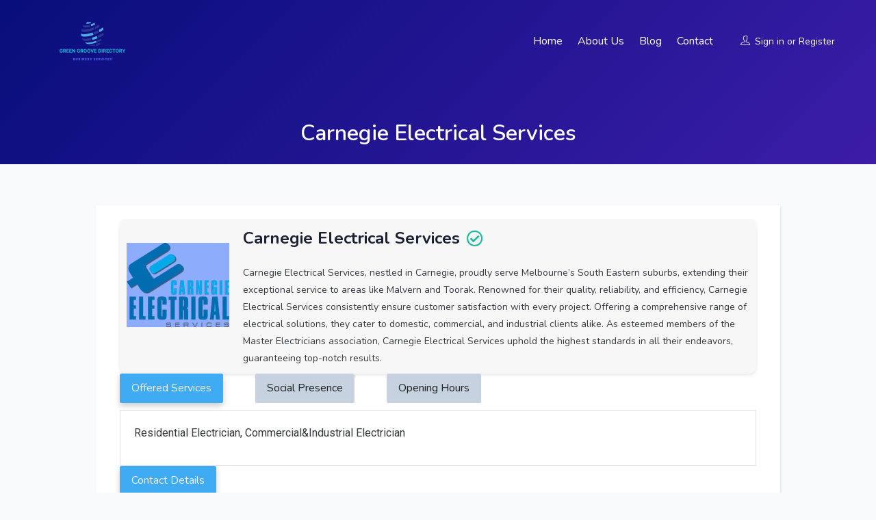

--- FILE ---
content_type: text/html; charset=UTF-8
request_url: https://greengroovedirectory.com/150424-carnegie-electrical-services/
body_size: 15434
content:
<!DOCTYPE html>
<html dir="ltr" lang="en-US" prefix="og: https://ogp.me/ns#" class="no-js">
<head>
	<meta charset="UTF-8">
	<meta name="viewport" content="width=device-width, initial-scale=1, maximum-scale=1, user-scalable=0"/>
	<link rel="profile" href="//gmpg.org/xfn/11">

	
	<title>Carnegie Electrical Services - Green Groove Directory</title>

		<!-- All in One SEO 4.9.0 - aioseo.com -->
	<meta name="description" content="Carnegie Electrical Services Carnegie Electrical Services, nestled in Carnegie, proudly serve Melbourne&#039;s South Eastern suburbs, extending their exceptional service to areas like Malvern and Toorak. Renowned for their quality, reliability, and efficiency, Carnegie Electrical Services consistently ensure customer satisfaction with every project. Offering a comprehensive range of electrical solutions, they cater to domestic, commercial, and" />
	<meta name="robots" content="max-image-preview:large" />
	<meta name="author" content="Carnegie"/>
	<link rel="canonical" href="https://greengroovedirectory.com/150424-carnegie-electrical-services/" />
	<meta name="generator" content="All in One SEO (AIOSEO) 4.9.0" />
		<meta property="og:locale" content="en_US" />
		<meta property="og:site_name" content="Green Groove Directory - Elevate Local, Ignite Business Brilliance – Your Directory" />
		<meta property="og:type" content="article" />
		<meta property="og:title" content="Carnegie Electrical Services - Green Groove Directory" />
		<meta property="og:description" content="Carnegie Electrical Services Carnegie Electrical Services, nestled in Carnegie, proudly serve Melbourne&#039;s South Eastern suburbs, extending their exceptional service to areas like Malvern and Toorak. Renowned for their quality, reliability, and efficiency, Carnegie Electrical Services consistently ensure customer satisfaction with every project. Offering a comprehensive range of electrical solutions, they cater to domestic, commercial, and" />
		<meta property="og:url" content="https://greengroovedirectory.com/150424-carnegie-electrical-services/" />
		<meta property="article:published_time" content="2024-04-15T09:07:52+00:00" />
		<meta property="article:modified_time" content="2024-04-15T09:07:52+00:00" />
		<meta name="twitter:card" content="summary_large_image" />
		<meta name="twitter:title" content="Carnegie Electrical Services - Green Groove Directory" />
		<meta name="twitter:description" content="Carnegie Electrical Services Carnegie Electrical Services, nestled in Carnegie, proudly serve Melbourne&#039;s South Eastern suburbs, extending their exceptional service to areas like Malvern and Toorak. Renowned for their quality, reliability, and efficiency, Carnegie Electrical Services consistently ensure customer satisfaction with every project. Offering a comprehensive range of electrical solutions, they cater to domestic, commercial, and" />
		<script type="application/ld+json" class="aioseo-schema">
			{"@context":"https:\/\/schema.org","@graph":[{"@type":"BlogPosting","@id":"https:\/\/greengroovedirectory.com\/150424-carnegie-electrical-services\/#blogposting","name":"Carnegie Electrical Services - Green Groove Directory","headline":"Carnegie Electrical Services","author":{"@id":"https:\/\/greengroovedirectory.com\/author\/carnegie\/#author"},"publisher":{"@id":"https:\/\/greengroovedirectory.com\/#organization"},"image":{"@type":"ImageObject","url":"https:\/\/doctortoyou.b-cdn.net\/wp-content\/themes\/doctreat\/images\/dravatar-255x250.jpg","@id":"https:\/\/greengroovedirectory.com\/150424-carnegie-electrical-services\/#articleImage"},"datePublished":"2024-04-15T09:07:52+00:00","dateModified":"2024-04-15T09:07:52+00:00","inLanguage":"en-US","mainEntityOfPage":{"@id":"https:\/\/greengroovedirectory.com\/150424-carnegie-electrical-services\/#webpage"},"isPartOf":{"@id":"https:\/\/greengroovedirectory.com\/150424-carnegie-electrical-services\/#webpage"},"articleSection":"Uncategorized"},{"@type":"BreadcrumbList","@id":"https:\/\/greengroovedirectory.com\/150424-carnegie-electrical-services\/#breadcrumblist","itemListElement":[{"@type":"ListItem","@id":"https:\/\/greengroovedirectory.com#listItem","position":1,"name":"Home","item":"https:\/\/greengroovedirectory.com","nextItem":{"@type":"ListItem","@id":"https:\/\/greengroovedirectory.com\/category\/uncategorized\/#listItem","name":"Uncategorized"}},{"@type":"ListItem","@id":"https:\/\/greengroovedirectory.com\/category\/uncategorized\/#listItem","position":2,"name":"Uncategorized","item":"https:\/\/greengroovedirectory.com\/category\/uncategorized\/","nextItem":{"@type":"ListItem","@id":"https:\/\/greengroovedirectory.com\/150424-carnegie-electrical-services\/#listItem","name":"Carnegie Electrical Services"},"previousItem":{"@type":"ListItem","@id":"https:\/\/greengroovedirectory.com#listItem","name":"Home"}},{"@type":"ListItem","@id":"https:\/\/greengroovedirectory.com\/150424-carnegie-electrical-services\/#listItem","position":3,"name":"Carnegie Electrical Services","previousItem":{"@type":"ListItem","@id":"https:\/\/greengroovedirectory.com\/category\/uncategorized\/#listItem","name":"Uncategorized"}}]},{"@type":"Organization","@id":"https:\/\/greengroovedirectory.com\/#organization","name":"Locale Quest","description":"Elevate Local, Ignite Business Brilliance \u2013 Your Directory","url":"https:\/\/greengroovedirectory.com\/"},{"@type":"Person","@id":"https:\/\/greengroovedirectory.com\/author\/carnegie\/#author","url":"https:\/\/greengroovedirectory.com\/author\/carnegie\/","name":"Carnegie","image":{"@type":"ImageObject","@id":"https:\/\/greengroovedirectory.com\/150424-carnegie-electrical-services\/#authorImage","url":"https:\/\/secure.gravatar.com\/avatar\/f05cf4fe56536d0ad3a5fb772e0bd8749b5ee97bb9f9268aadd7470c0d9f6963?s=96&d=mm&r=g","width":96,"height":96,"caption":"Carnegie"}},{"@type":"WebPage","@id":"https:\/\/greengroovedirectory.com\/150424-carnegie-electrical-services\/#webpage","url":"https:\/\/greengroovedirectory.com\/150424-carnegie-electrical-services\/","name":"Carnegie Electrical Services - Green Groove Directory","description":"Carnegie Electrical Services Carnegie Electrical Services, nestled in Carnegie, proudly serve Melbourne's South Eastern suburbs, extending their exceptional service to areas like Malvern and Toorak. Renowned for their quality, reliability, and efficiency, Carnegie Electrical Services consistently ensure customer satisfaction with every project. Offering a comprehensive range of electrical solutions, they cater to domestic, commercial, and","inLanguage":"en-US","isPartOf":{"@id":"https:\/\/greengroovedirectory.com\/#website"},"breadcrumb":{"@id":"https:\/\/greengroovedirectory.com\/150424-carnegie-electrical-services\/#breadcrumblist"},"author":{"@id":"https:\/\/greengroovedirectory.com\/author\/carnegie\/#author"},"creator":{"@id":"https:\/\/greengroovedirectory.com\/author\/carnegie\/#author"},"datePublished":"2024-04-15T09:07:52+00:00","dateModified":"2024-04-15T09:07:52+00:00"},{"@type":"WebSite","@id":"https:\/\/greengroovedirectory.com\/#website","url":"https:\/\/greengroovedirectory.com\/","name":"Locale Quest","description":"Elevate Local, Ignite Business Brilliance \u2013 Your Directory","inLanguage":"en-US","publisher":{"@id":"https:\/\/greengroovedirectory.com\/#organization"}}]}
		</script>
		<!-- All in One SEO -->

<link rel='dns-prefetch' href='//maps.googleapis.com' />
<link rel='dns-prefetch' href='//cdn.jsdelivr.net' />
<link rel='dns-prefetch' href='//cdnjs.cloudflare.com' />
<link rel='dns-prefetch' href='//fonts.googleapis.com' />
<link rel="alternate" type="application/rss+xml" title="Green Groove Directory &raquo; Feed" href="https://greengroovedirectory.com/feed/" />
<link rel="alternate" type="application/rss+xml" title="Green Groove Directory &raquo; Comments Feed" href="https://greengroovedirectory.com/comments/feed/" />
<link rel="alternate" type="application/rss+xml" title="Green Groove Directory &raquo; Carnegie Electrical Services Comments Feed" href="https://greengroovedirectory.com/150424-carnegie-electrical-services/feed/" />
<link rel="alternate" title="oEmbed (JSON)" type="application/json+oembed" href="https://greengroovedirectory.com/wp-json/oembed/1.0/embed?url=https%3A%2F%2Fgreengroovedirectory.com%2F150424-carnegie-electrical-services%2F" />
<link rel="alternate" title="oEmbed (XML)" type="text/xml+oembed" href="https://greengroovedirectory.com/wp-json/oembed/1.0/embed?url=https%3A%2F%2Fgreengroovedirectory.com%2F150424-carnegie-electrical-services%2F&#038;format=xml" />
<style id='wp-img-auto-sizes-contain-inline-css' type='text/css'>
img:is([sizes=auto i],[sizes^="auto," i]){contain-intrinsic-size:3000px 1500px}
/*# sourceURL=wp-img-auto-sizes-contain-inline-css */
</style>
<style id='wp-emoji-styles-inline-css' type='text/css'>

	img.wp-smiley, img.emoji {
		display: inline !important;
		border: none !important;
		box-shadow: none !important;
		height: 1em !important;
		width: 1em !important;
		margin: 0 0.07em !important;
		vertical-align: -0.1em !important;
		background: none !important;
		padding: 0 !important;
	}
/*# sourceURL=wp-emoji-styles-inline-css */
</style>
<link rel='stylesheet' id='wp-block-library-css' href='https://greengroovedirectory.com/wp-includes/css/dist/block-library/style.min.css?ver=6.9' type='text/css' media='all' />
<style id='wp-block-library-theme-inline-css' type='text/css'>
.wp-block-audio :where(figcaption){color:#555;font-size:13px;text-align:center}.is-dark-theme .wp-block-audio :where(figcaption){color:#ffffffa6}.wp-block-audio{margin:0 0 1em}.wp-block-code{border:1px solid #ccc;border-radius:4px;font-family:Menlo,Consolas,monaco,monospace;padding:.8em 1em}.wp-block-embed :where(figcaption){color:#555;font-size:13px;text-align:center}.is-dark-theme .wp-block-embed :where(figcaption){color:#ffffffa6}.wp-block-embed{margin:0 0 1em}.blocks-gallery-caption{color:#555;font-size:13px;text-align:center}.is-dark-theme .blocks-gallery-caption{color:#ffffffa6}:root :where(.wp-block-image figcaption){color:#555;font-size:13px;text-align:center}.is-dark-theme :root :where(.wp-block-image figcaption){color:#ffffffa6}.wp-block-image{margin:0 0 1em}.wp-block-pullquote{border-bottom:4px solid;border-top:4px solid;color:currentColor;margin-bottom:1.75em}.wp-block-pullquote :where(cite),.wp-block-pullquote :where(footer),.wp-block-pullquote__citation{color:currentColor;font-size:.8125em;font-style:normal;text-transform:uppercase}.wp-block-quote{border-left:.25em solid;margin:0 0 1.75em;padding-left:1em}.wp-block-quote cite,.wp-block-quote footer{color:currentColor;font-size:.8125em;font-style:normal;position:relative}.wp-block-quote:where(.has-text-align-right){border-left:none;border-right:.25em solid;padding-left:0;padding-right:1em}.wp-block-quote:where(.has-text-align-center){border:none;padding-left:0}.wp-block-quote.is-large,.wp-block-quote.is-style-large,.wp-block-quote:where(.is-style-plain){border:none}.wp-block-search .wp-block-search__label{font-weight:700}.wp-block-search__button{border:1px solid #ccc;padding:.375em .625em}:where(.wp-block-group.has-background){padding:1.25em 2.375em}.wp-block-separator.has-css-opacity{opacity:.4}.wp-block-separator{border:none;border-bottom:2px solid;margin-left:auto;margin-right:auto}.wp-block-separator.has-alpha-channel-opacity{opacity:1}.wp-block-separator:not(.is-style-wide):not(.is-style-dots){width:100px}.wp-block-separator.has-background:not(.is-style-dots){border-bottom:none;height:1px}.wp-block-separator.has-background:not(.is-style-wide):not(.is-style-dots){height:2px}.wp-block-table{margin:0 0 1em}.wp-block-table td,.wp-block-table th{word-break:normal}.wp-block-table :where(figcaption){color:#555;font-size:13px;text-align:center}.is-dark-theme .wp-block-table :where(figcaption){color:#ffffffa6}.wp-block-video :where(figcaption){color:#555;font-size:13px;text-align:center}.is-dark-theme .wp-block-video :where(figcaption){color:#ffffffa6}.wp-block-video{margin:0 0 1em}:root :where(.wp-block-template-part.has-background){margin-bottom:0;margin-top:0;padding:1.25em 2.375em}
/*# sourceURL=/wp-includes/css/dist/block-library/theme.min.css */
</style>
<style id='classic-theme-styles-inline-css' type='text/css'>
/*! This file is auto-generated */
.wp-block-button__link{color:#fff;background-color:#32373c;border-radius:9999px;box-shadow:none;text-decoration:none;padding:calc(.667em + 2px) calc(1.333em + 2px);font-size:1.125em}.wp-block-file__button{background:#32373c;color:#fff;text-decoration:none}
/*# sourceURL=/wp-includes/css/classic-themes.min.css */
</style>
<link rel='stylesheet' id='aioseo/css/src/vue/standalone/blocks/table-of-contents/global.scss-css' href='https://greengroovedirectory.com/wp-content/plugins/all-in-one-seo-pack/dist/Lite/assets/css/table-of-contents/global.e90f6d47.css?ver=4.9.0' type='text/css' media='all' />
<style id='global-styles-inline-css' type='text/css'>
:root{--wp--preset--aspect-ratio--square: 1;--wp--preset--aspect-ratio--4-3: 4/3;--wp--preset--aspect-ratio--3-4: 3/4;--wp--preset--aspect-ratio--3-2: 3/2;--wp--preset--aspect-ratio--2-3: 2/3;--wp--preset--aspect-ratio--16-9: 16/9;--wp--preset--aspect-ratio--9-16: 9/16;--wp--preset--color--black: #000000;--wp--preset--color--cyan-bluish-gray: #abb8c3;--wp--preset--color--white: #ffffff;--wp--preset--color--pale-pink: #f78da7;--wp--preset--color--vivid-red: #cf2e2e;--wp--preset--color--luminous-vivid-orange: #ff6900;--wp--preset--color--luminous-vivid-amber: #fcb900;--wp--preset--color--light-green-cyan: #7bdcb5;--wp--preset--color--vivid-green-cyan: #00d084;--wp--preset--color--pale-cyan-blue: #8ed1fc;--wp--preset--color--vivid-cyan-blue: #0693e3;--wp--preset--color--vivid-purple: #9b51e0;--wp--preset--gradient--vivid-cyan-blue-to-vivid-purple: linear-gradient(135deg,rgb(6,147,227) 0%,rgb(155,81,224) 100%);--wp--preset--gradient--light-green-cyan-to-vivid-green-cyan: linear-gradient(135deg,rgb(122,220,180) 0%,rgb(0,208,130) 100%);--wp--preset--gradient--luminous-vivid-amber-to-luminous-vivid-orange: linear-gradient(135deg,rgb(252,185,0) 0%,rgb(255,105,0) 100%);--wp--preset--gradient--luminous-vivid-orange-to-vivid-red: linear-gradient(135deg,rgb(255,105,0) 0%,rgb(207,46,46) 100%);--wp--preset--gradient--very-light-gray-to-cyan-bluish-gray: linear-gradient(135deg,rgb(238,238,238) 0%,rgb(169,184,195) 100%);--wp--preset--gradient--cool-to-warm-spectrum: linear-gradient(135deg,rgb(74,234,220) 0%,rgb(151,120,209) 20%,rgb(207,42,186) 40%,rgb(238,44,130) 60%,rgb(251,105,98) 80%,rgb(254,248,76) 100%);--wp--preset--gradient--blush-light-purple: linear-gradient(135deg,rgb(255,206,236) 0%,rgb(152,150,240) 100%);--wp--preset--gradient--blush-bordeaux: linear-gradient(135deg,rgb(254,205,165) 0%,rgb(254,45,45) 50%,rgb(107,0,62) 100%);--wp--preset--gradient--luminous-dusk: linear-gradient(135deg,rgb(255,203,112) 0%,rgb(199,81,192) 50%,rgb(65,88,208) 100%);--wp--preset--gradient--pale-ocean: linear-gradient(135deg,rgb(255,245,203) 0%,rgb(182,227,212) 50%,rgb(51,167,181) 100%);--wp--preset--gradient--electric-grass: linear-gradient(135deg,rgb(202,248,128) 0%,rgb(113,206,126) 100%);--wp--preset--gradient--midnight: linear-gradient(135deg,rgb(2,3,129) 0%,rgb(40,116,252) 100%);--wp--preset--font-size--small: 13px;--wp--preset--font-size--medium: 20px;--wp--preset--font-size--large: 36px;--wp--preset--font-size--x-large: 42px;--wp--preset--spacing--20: 0.44rem;--wp--preset--spacing--30: 0.67rem;--wp--preset--spacing--40: 1rem;--wp--preset--spacing--50: 1.5rem;--wp--preset--spacing--60: 2.25rem;--wp--preset--spacing--70: 3.38rem;--wp--preset--spacing--80: 5.06rem;--wp--preset--shadow--natural: 6px 6px 9px rgba(0, 0, 0, 0.2);--wp--preset--shadow--deep: 12px 12px 50px rgba(0, 0, 0, 0.4);--wp--preset--shadow--sharp: 6px 6px 0px rgba(0, 0, 0, 0.2);--wp--preset--shadow--outlined: 6px 6px 0px -3px rgb(255, 255, 255), 6px 6px rgb(0, 0, 0);--wp--preset--shadow--crisp: 6px 6px 0px rgb(0, 0, 0);}:where(.is-layout-flex){gap: 0.5em;}:where(.is-layout-grid){gap: 0.5em;}body .is-layout-flex{display: flex;}.is-layout-flex{flex-wrap: wrap;align-items: center;}.is-layout-flex > :is(*, div){margin: 0;}body .is-layout-grid{display: grid;}.is-layout-grid > :is(*, div){margin: 0;}:where(.wp-block-columns.is-layout-flex){gap: 2em;}:where(.wp-block-columns.is-layout-grid){gap: 2em;}:where(.wp-block-post-template.is-layout-flex){gap: 1.25em;}:where(.wp-block-post-template.is-layout-grid){gap: 1.25em;}.has-black-color{color: var(--wp--preset--color--black) !important;}.has-cyan-bluish-gray-color{color: var(--wp--preset--color--cyan-bluish-gray) !important;}.has-white-color{color: var(--wp--preset--color--white) !important;}.has-pale-pink-color{color: var(--wp--preset--color--pale-pink) !important;}.has-vivid-red-color{color: var(--wp--preset--color--vivid-red) !important;}.has-luminous-vivid-orange-color{color: var(--wp--preset--color--luminous-vivid-orange) !important;}.has-luminous-vivid-amber-color{color: var(--wp--preset--color--luminous-vivid-amber) !important;}.has-light-green-cyan-color{color: var(--wp--preset--color--light-green-cyan) !important;}.has-vivid-green-cyan-color{color: var(--wp--preset--color--vivid-green-cyan) !important;}.has-pale-cyan-blue-color{color: var(--wp--preset--color--pale-cyan-blue) !important;}.has-vivid-cyan-blue-color{color: var(--wp--preset--color--vivid-cyan-blue) !important;}.has-vivid-purple-color{color: var(--wp--preset--color--vivid-purple) !important;}.has-black-background-color{background-color: var(--wp--preset--color--black) !important;}.has-cyan-bluish-gray-background-color{background-color: var(--wp--preset--color--cyan-bluish-gray) !important;}.has-white-background-color{background-color: var(--wp--preset--color--white) !important;}.has-pale-pink-background-color{background-color: var(--wp--preset--color--pale-pink) !important;}.has-vivid-red-background-color{background-color: var(--wp--preset--color--vivid-red) !important;}.has-luminous-vivid-orange-background-color{background-color: var(--wp--preset--color--luminous-vivid-orange) !important;}.has-luminous-vivid-amber-background-color{background-color: var(--wp--preset--color--luminous-vivid-amber) !important;}.has-light-green-cyan-background-color{background-color: var(--wp--preset--color--light-green-cyan) !important;}.has-vivid-green-cyan-background-color{background-color: var(--wp--preset--color--vivid-green-cyan) !important;}.has-pale-cyan-blue-background-color{background-color: var(--wp--preset--color--pale-cyan-blue) !important;}.has-vivid-cyan-blue-background-color{background-color: var(--wp--preset--color--vivid-cyan-blue) !important;}.has-vivid-purple-background-color{background-color: var(--wp--preset--color--vivid-purple) !important;}.has-black-border-color{border-color: var(--wp--preset--color--black) !important;}.has-cyan-bluish-gray-border-color{border-color: var(--wp--preset--color--cyan-bluish-gray) !important;}.has-white-border-color{border-color: var(--wp--preset--color--white) !important;}.has-pale-pink-border-color{border-color: var(--wp--preset--color--pale-pink) !important;}.has-vivid-red-border-color{border-color: var(--wp--preset--color--vivid-red) !important;}.has-luminous-vivid-orange-border-color{border-color: var(--wp--preset--color--luminous-vivid-orange) !important;}.has-luminous-vivid-amber-border-color{border-color: var(--wp--preset--color--luminous-vivid-amber) !important;}.has-light-green-cyan-border-color{border-color: var(--wp--preset--color--light-green-cyan) !important;}.has-vivid-green-cyan-border-color{border-color: var(--wp--preset--color--vivid-green-cyan) !important;}.has-pale-cyan-blue-border-color{border-color: var(--wp--preset--color--pale-cyan-blue) !important;}.has-vivid-cyan-blue-border-color{border-color: var(--wp--preset--color--vivid-cyan-blue) !important;}.has-vivid-purple-border-color{border-color: var(--wp--preset--color--vivid-purple) !important;}.has-vivid-cyan-blue-to-vivid-purple-gradient-background{background: var(--wp--preset--gradient--vivid-cyan-blue-to-vivid-purple) !important;}.has-light-green-cyan-to-vivid-green-cyan-gradient-background{background: var(--wp--preset--gradient--light-green-cyan-to-vivid-green-cyan) !important;}.has-luminous-vivid-amber-to-luminous-vivid-orange-gradient-background{background: var(--wp--preset--gradient--luminous-vivid-amber-to-luminous-vivid-orange) !important;}.has-luminous-vivid-orange-to-vivid-red-gradient-background{background: var(--wp--preset--gradient--luminous-vivid-orange-to-vivid-red) !important;}.has-very-light-gray-to-cyan-bluish-gray-gradient-background{background: var(--wp--preset--gradient--very-light-gray-to-cyan-bluish-gray) !important;}.has-cool-to-warm-spectrum-gradient-background{background: var(--wp--preset--gradient--cool-to-warm-spectrum) !important;}.has-blush-light-purple-gradient-background{background: var(--wp--preset--gradient--blush-light-purple) !important;}.has-blush-bordeaux-gradient-background{background: var(--wp--preset--gradient--blush-bordeaux) !important;}.has-luminous-dusk-gradient-background{background: var(--wp--preset--gradient--luminous-dusk) !important;}.has-pale-ocean-gradient-background{background: var(--wp--preset--gradient--pale-ocean) !important;}.has-electric-grass-gradient-background{background: var(--wp--preset--gradient--electric-grass) !important;}.has-midnight-gradient-background{background: var(--wp--preset--gradient--midnight) !important;}.has-small-font-size{font-size: var(--wp--preset--font-size--small) !important;}.has-medium-font-size{font-size: var(--wp--preset--font-size--medium) !important;}.has-large-font-size{font-size: var(--wp--preset--font-size--large) !important;}.has-x-large-font-size{font-size: var(--wp--preset--font-size--x-large) !important;}
:where(.wp-block-post-template.is-layout-flex){gap: 1.25em;}:where(.wp-block-post-template.is-layout-grid){gap: 1.25em;}
:where(.wp-block-term-template.is-layout-flex){gap: 1.25em;}:where(.wp-block-term-template.is-layout-grid){gap: 1.25em;}
:where(.wp-block-columns.is-layout-flex){gap: 2em;}:where(.wp-block-columns.is-layout-grid){gap: 2em;}
:root :where(.wp-block-pullquote){font-size: 1.5em;line-height: 1.6;}
/*# sourceURL=global-styles-inline-css */
</style>
<link rel='stylesheet' id='font-awesome-css' href='https://cdnjs.cloudflare.com/ajax/libs/font-awesome/5.15.1/css/all.min.css?ver=6.9' type='text/css' media='all' />
<link rel='stylesheet' id='listing-style-css-css' href='https://greengroovedirectory.com/wp-content/plugins/Listing%20HTML-3%20Style%20CSS/listing-style.css?ver=6.9' type='text/css' media='all' />
<link rel='stylesheet' id='contact-form-7-css' href='https://greengroovedirectory.com/wp-content/plugins/contact-form-7/includes/css/styles.css?ver=6.1.3' type='text/css' media='all' />
<link rel='stylesheet' id='perfect-scrollbar-jquery-css' href='https://greengroovedirectory.com/wp-content/plugins/wp-private-message/assets/css/perfect-scrollbar.css?ver=6.9' type='text/css' media='all' />
<link rel='stylesheet' id='listdo-theme-fonts-css' href='https://fonts.googleapis.com/css?family=Nunito:400,600,700&#038;subset=latin%2Clatin-ext' type='text/css' media='all' />
<link rel='stylesheet' id='animate-css' href='https://greengroovedirectory.com/wp-content/themes/listdo/css/animate.css?ver=3.5.0' type='text/css' media='all' />
<link rel='stylesheet' id='all-awesome-css' href='https://greengroovedirectory.com/wp-content/themes/listdo/css/all-awesome.css?ver=5.11.2' type='text/css' media='all' />
<link rel='stylesheet' id='flaticon-css' href='https://greengroovedirectory.com/wp-content/themes/listdo/css/flaticon.css?ver=1.0.0' type='text/css' media='all' />
<link rel='stylesheet' id='themify-icons-css' href='https://greengroovedirectory.com/wp-content/themes/listdo/css/themify-icons.css?ver=1.0.0' type='text/css' media='all' />
<link rel='stylesheet' id='et-line-css' href='https://greengroovedirectory.com/wp-content/themes/listdo/css/et-line.css?ver=1.0.0' type='text/css' media='all' />
<link rel='stylesheet' id='bootstrap-css' href='https://greengroovedirectory.com/wp-content/themes/listdo/css/bootstrap.css?ver=3.2.0' type='text/css' media='all' />
<link rel='stylesheet' id='magnific-css' href='https://greengroovedirectory.com/wp-content/themes/listdo/css/magnific-popup.css?ver=1.1.0' type='text/css' media='all' />
<link rel='stylesheet' id='perfect-scrollbar-css' href='https://greengroovedirectory.com/wp-content/themes/listdo/css/perfect-scrollbar.css?ver=2.3.2' type='text/css' media='all' />
<link rel='stylesheet' id='slick-css' href='https://greengroovedirectory.com/wp-content/themes/listdo/css/slick.css?ver=2.3.2' type='text/css' media='all' />
<link rel='stylesheet' id='listdo-template-css' href='https://greengroovedirectory.com/wp-content/themes/listdo/css/template.css?ver=3.2' type='text/css' media='all' />
<style id='listdo-template-inline-css' type='text/css'>
/* check main color *//* button for theme */.btn-theme{background: #1e73be;border-color:#1e73be;}.btn-theme.btn-outline{border-color:#1e73be;color:#1e73be;}.btn-theme.btn-outline:focus,.btn-theme.btn-outline:hover{background-color:#1e73be;border-color:#1e73be;}.btn-theme.btn-inverse:hover,.btn-theme.btn-inverse:focus{border-color:#1e73be;color:#1e73be;}
/*# sourceURL=listdo-template-inline-css */
</style>
<link rel='stylesheet' id='listdo-style-css' href='https://greengroovedirectory.com/wp-content/themes/listdo/style.css?ver=3.2' type='text/css' media='all' />
<script type="text/javascript" src="https://greengroovedirectory.com/wp-includes/js/jquery/jquery.min.js?ver=3.7.1" id="jquery-core-js"></script>
<script type="text/javascript" src="https://greengroovedirectory.com/wp-includes/js/jquery/jquery-migrate.min.js?ver=3.4.1" id="jquery-migrate-js"></script>
<link rel="https://api.w.org/" href="https://greengroovedirectory.com/wp-json/" /><link rel="alternate" title="JSON" type="application/json" href="https://greengroovedirectory.com/wp-json/wp/v2/posts/1460" /><link rel="EditURI" type="application/rsd+xml" title="RSD" href="https://greengroovedirectory.com/xmlrpc.php?rsd" />
<meta name="generator" content="WordPress 6.9" />
<link rel='shortlink' href='https://greengroovedirectory.com/?p=1460' />
<meta name="framework" content="Redux 4.1.24" /><link rel="pingback" href="https://greengroovedirectory.com/xmlrpc.php"><meta name="generator" content="Elementor 3.34.2; features: e_font_icon_svg, additional_custom_breakpoints; settings: css_print_method-external, google_font-enabled, font_display-swap">
<style type="text/css">.recentcomments a{display:inline !important;padding:0 !important;margin:0 !important;}</style>			<style>
				.e-con.e-parent:nth-of-type(n+4):not(.e-lazyloaded):not(.e-no-lazyload),
				.e-con.e-parent:nth-of-type(n+4):not(.e-lazyloaded):not(.e-no-lazyload) * {
					background-image: none !important;
				}
				@media screen and (max-height: 1024px) {
					.e-con.e-parent:nth-of-type(n+3):not(.e-lazyloaded):not(.e-no-lazyload),
					.e-con.e-parent:nth-of-type(n+3):not(.e-lazyloaded):not(.e-no-lazyload) * {
						background-image: none !important;
					}
				}
				@media screen and (max-height: 640px) {
					.e-con.e-parent:nth-of-type(n+2):not(.e-lazyloaded):not(.e-no-lazyload),
					.e-con.e-parent:nth-of-type(n+2):not(.e-lazyloaded):not(.e-no-lazyload) * {
						background-image: none !important;
					}
				}
			</style>
			<link rel="icon" href="https://greengroovedirectory.com/wp-content/uploads/2024/03/Green-Groove-Directory-2-100x100.png" sizes="32x32" />
<link rel="icon" href="https://greengroovedirectory.com/wp-content/uploads/2024/03/Green-Groove-Directory-2-300x300.png" sizes="192x192" />
<link rel="apple-touch-icon" href="https://greengroovedirectory.com/wp-content/uploads/2024/03/Green-Groove-Directory-2-300x300.png" />
<meta name="msapplication-TileImage" content="https://greengroovedirectory.com/wp-content/uploads/2024/03/Green-Groove-Directory-2-300x300.png" />
		<style type="text/css" id="wp-custom-css">
			.detail-info-bottom, .navigation, .comment-respond{
	display: none
}

@media only screen and (min-width: 1024px) {
  .detail-inner {
    margin-top: -300px;
  }
}


.main-content-only > .inner {
    max-width: 980px;
}


@media (min-width: 1200px) {
  .entry-content-detail {
    padding: 10px;
  }
}

@media (min-width: 1200px) {
  .main-content-only .entry-content-detail {
    padding: 20px;
  }
}
.main-content-only > .inner {
  max-width: 1000px;
}

.show {  
    opacity: 1;
}		</style>
		</head>
<body class="wp-singular post-template-default single single-post postid-1460 single-format-standard wp-custom-logo wp-embed-responsive wp-theme-listdo header_transparent image-lazy-loading elementor-default elementor-kit-8">

<div id="wrapper-container" class="wrapper-container">

	    
	
	<div id="apus-header" class="apus-header header-3-176 no-sticky">		<div data-elementor-type="wp-post" data-elementor-id="176" class="elementor elementor-176">
						<section class="elementor-section elementor-top-section elementor-element elementor-element-aeb0b67 elementor-section-stretched elementor-section-full_width elementor-section-content-middle elementor-section-height-default elementor-section-height-default" data-id="aeb0b67" data-element_type="section" data-settings="{&quot;stretch_section&quot;:&quot;section-stretched&quot;,&quot;background_background&quot;:&quot;classic&quot;}">
						<div class="elementor-container elementor-column-gap-extended">
					<div class="elementor-column elementor-col-50 elementor-top-column elementor-element elementor-element-425f21d" data-id="425f21d" data-element_type="column">
			<div class="elementor-widget-wrap elementor-element-populated">
						<div class="elementor-element elementor-element-d3517b0 elementor-widget__width-auto elementor-widget elementor-widget-apus_logo" data-id="d3517b0" data-element_type="widget" data-widget_type="apus_logo.default">
				<div class="elementor-widget-container">
					        <div class="wrapper-logo ">
            
            <a class="logo" href="https://greengroovedirectory.com/" >
                <span class="logo-main">
                    <img width="150" height="150" src="https://greengroovedirectory.com/wp-content/uploads/2024/03/Green-Groove-Directory-2-150x150.png" class="attachment-thumbnail size-thumbnail wp-image-1394" alt="" decoding="async" srcset="https://greengroovedirectory.com/wp-content/uploads/2024/03/Green-Groove-Directory-2-150x150.png 150w, https://greengroovedirectory.com/wp-content/uploads/2024/03/Green-Groove-Directory-2-300x300.png 300w, https://greengroovedirectory.com/wp-content/uploads/2024/03/Green-Groove-Directory-2-100x100.png 100w, https://greengroovedirectory.com/wp-content/uploads/2024/03/Green-Groove-Directory-2.png 500w" sizes="(max-width: 150px) 100vw, 150px" />                </span>
            </a>
        </div>
        				</div>
				</div>
					</div>
		</div>
				<div class="elementor-column elementor-col-50 elementor-top-column elementor-element elementor-element-ae94806" data-id="ae94806" data-element_type="column">
			<div class="elementor-widget-wrap elementor-element-populated">
						<div class="elementor-element elementor-element-55954e9 elementor-widget__width-auto elementor-widget elementor-widget-apus_primary_menu" data-id="55954e9" data-element_type="widget" data-widget_type="apus_primary_menu.default">
				<div class="elementor-widget-container">
					            <div class="main-menu  ">
                <nav data-duration="400" class="apus-megamenu slide animate navbar p-static" role="navigation">
                <div class="collapse navbar-collapse no-padding"><ul id="primary-menu" class="nav navbar-nav megamenu effect1"><li id="menu-item-80" class="menu-item menu-item-type-post_type menu-item-object-page menu-item-home menu-item-80 aligned-left"><a href="https://greengroovedirectory.com/">Home</a></li>
<li id="menu-item-83" class="menu-item menu-item-type-post_type menu-item-object-page menu-item-83 aligned-left"><a href="https://greengroovedirectory.com/about-us/">About Us</a></li>
<li id="menu-item-81" class="menu-item menu-item-type-post_type menu-item-object-page current_page_parent menu-item-81 aligned-left"><a href="https://greengroovedirectory.com/blog/">Blog</a></li>
<li id="menu-item-84" class="menu-item menu-item-type-post_type menu-item-object-page menu-item-84 aligned-left"><a href="https://greengroovedirectory.com/contact-us/">Contact</a></li>
</ul></div>                </nav>
            </div>
            				</div>
				</div>
				<div class="elementor-element elementor-element-6c6e9d2 elementor-widget__width-auto elementor-widget elementor-widget-apus_user_info" data-id="6c6e9d2" data-element_type="widget" data-widget_type="apus_user_info.default">
				<div class="elementor-widget-container">
					            <div class="account-login">
                <ul class="login-account">
                    <li class="icon-log"><i class="ti-user"></i></li>
                    <li><a href="#apus_login_forgot_tab" class="apus-user-login wel-user">Sign in</a></li>
                    <li class="space">or</li>
                    <li><a href="#apus_register_tab" class="apus-user-register wel-user">Register</a></li>
                </ul>
            </div>
        				</div>
				</div>
					</div>
		</div>
					</div>
		</section>
				</div>
		</div>	<div id="apus-main-content"><section id="main-container" class="main-content">
			
		<div id="main-content" class="clearfix">
			<div id="primary" class="content-area">
				<div id="content" class="site-content detail-post" role="main">
					<div class="detail-top" >
    <div class="detail-inner flex-column flex">
        <h1 class="entry-title">
            Carnegie Electrical Services        </h1>
        <div class="detail-info-bottom">
            <div class="date">
                April 15, 2024            </div>
            <div class="category">
                <a href="https://greengroovedirectory.com/category/uncategorized/" class="categories-name">Uncategorized</a>            </div>
                    </div>
        
    </div>
</div>
							<div class="clearfix container">
								<div class="row">

																		
									<div class="col-sm-12 col-md-12 col-sm-12 col-xs-12 main-content-only">
										<div class="inner">
											<article id="post-1460" class="no-margin post-1460 post type-post status-publish format-standard hentry category-uncategorized">
    <div class="entry-content-detail not-img-featured">
        <div class="single-info info-bottom">
            <div class="entry-description">
                <div class="profile-box">
    <div class="container">
    <div class="row">
    <div class="col-12 col-lg-12 col-xl-9 float-left">
      <div class="dc-docsingle-header">
        <figure class="dc-docsingleimg">
        <img decoding="async" class="dc-ava-detail entered lazyloaded" src="https://celectrics.com.au/wp-content/uploads/2023/11/ce-logo.png" alt="Stuart Gordon" data-lazy-src="https://doctortoyou.b-cdn.net/wp-content/themes/doctreat/images/dravatar-255x250.jpg" data-ll-status="loaded"><noscript><img decoding="async" class="dc-ava-detail" src="https://doctortoyou.b-cdn.net/wp-content/themes/doctreat/images/dravatar-255x250.jpg" alt="Stuart Gordon"></noscript>
        <img decoding="async" class="dc-ava-detail-2x" src="data:image/svg+xml,%3Csvg%20xmlns='http://www.w3.org/2000/svg'%20viewBox='0%200%200%200'%3E%3C/svg%3E" alt="Stuart Gordon" data-lazy-src="https://doctortoyou.b-cdn.net/wp-content/themes/doctreat/images/dravatar-545x428.jpg"><noscript><img decoding="async" class="dc-ava-detail-2x" src="https://doctortoyou.b-cdn.net/wp-content/themes/doctreat/images/dravatar-545x428.jpg" alt="Stuart Gordon"></noscript>
    
            </figure>
      <div class="dc-docsingle-content">
      <div class="dc-title">
                    <h2><a href="https://celectrics.com.au/
" data-wpel-link="internal">Carnegie Electrical Services</a>
            <i class="far fa-check-circle dc-awardtooltip dc-tipso tipso_style" data-tipso="Verified user"></i>
              </h2>
    
      </div>
            <div class="rd-description">
          <p>Carnegie Electrical Services, nestled in Carnegie, proudly serve Melbourne&#8217;s South Eastern suburbs, extending their exceptional service to areas like Malvern and Toorak. Renowned for their quality, reliability, and efficiency, Carnegie Electrical Services consistently ensure customer satisfaction with every project. Offering a comprehensive range of electrical solutions, they cater to domestic, commercial, and industrial clients alike. As esteemed members of the Master Electricians association, Carnegie Electrical Services uphold the highest standards in all their endeavors, guaranteeing top-notch results.</p>
        </div>
    
    </div>
    </div>
    <div>
      <ul class="nav nav-tabs" id="myTab" role="tablist">
        <li class="nav-item" role="presentation">
          <button class="nav-link active" id="services-tab" data-bs-toggle="tab" data-bs-target="#services" type="button" role="tab" aria-controls="services" aria-selected="true">Offered Services</button>
        </li>
        <li class="nav-item" role="presentation">
          <button class="nav-link" id="social-tab" data-bs-toggle="tab" data-bs-target="#social" type="button" role="tab" aria-controls="social" aria-selected="false">Social Presence</button>
        </li>
        <li class="nav-item" role="presentation">
          <button class="nav-link" id="opening-tab" data-bs-toggle="tab" data-bs-target="#opening" type="button" role="tab" aria-controls="opening" aria-selected="false">Opening Hours</button>
        </li>
    </ul>
    </div>
          
    <div class="tab-content" id="myTabContent">
      <div class="tab-pane fade show active" id="services" role="tabpanel" aria-labelledby="services-tab">
       Residential Electrician, Commercial&#038;Industrial Electrician
      </div>
    
        <div class="tab-pane fade" id="social" role="tabpanel" aria-labelledby="social-tab">
              <div class="btn-group">
              <a title="Facebook" class="button-social has-action" href="https://www.facebook.com/profile.php?id=100068842201350
" target="_blank" rel="noopener">
              <i class="fab fa-facebook-f"></i></a>
              
              
              
          </div>
            </div>
        <div class="tab-pane fade" id="opening" role="tabpanel" aria-labelledby="opening-tab">
           <p><span><i class='fas fa-clock'></i> Sunday:- Closed</span><br><span><i class='fas fa-clock'></i> Monday:- 7:30 am–5 pm</span><br><span><i class='fas fa-clock'></i> Tuesday:- 7:30 am–5 pm</span><br><span><i class='fas fa-clock'></i> Wednesday:- 7:30 am–5 pm</span><br><span><i class='fas fa-clock'></i> Thursday:- 7:30 am–5 pm</span><br><span><i class='fas fa-clock'></i> Friday:- 7:30 am–5 pm</span><br><span><i class='fas fa-clock'></i> Saturday:- Closed</span><br></p>
        </div>           
          </div>
          <div>
          <ul class="nav nav-tabs" id="myTab" role="tablist">
              <li class="nav-item" role="presentation">
                <button class="nav-link active" id="contact-tab" data-bs-toggle="tab" data-bs-target="#contact" type="button" role="tab" aria-controls="contact" aria-selected="false">Contact Details</button>
              </li>
          </ul>
          </div>
    <div class="tab-content" id="myTabContent">
      <div class="tab-pane fade show active" id="contact" role="tabpanel" aria-labelledby="contact-tab">
    <p><i class="fas fa-globe"></i> Website: <a href="https://celectrics.com.au/
" target="_blank" rel="noopener">https://celectrics.com.au/
</a></p>
          <p><i class="fas fa-phone"></i> Phone: <a href="tel:(03) 9530 9099">(03) 9530 9099</a></p>
          <p><i class="fas fa-envelope"></i> Email: <a href="/cdn-cgi/l/email-protection#4f262129200f2c2a232a2c3b3d262c3c612c2022612e3a"><span class="__cf_email__" data-cfemail="60090e060f2003050c050314120903134e030f0d4e0115">[email&#160;protected]</span></a></p>
        </div>
    </div>
    <div><ul class="nav nav-tabs" id="myTab" role="tablist">
            <li class="nav-item" role="presentation">
              <button class="nav-link active" id="gallery-tab" data-bs-toggle="tab" data-bs-target="#gallery" type="button" role="tab" aria-controls="gallery" aria-selected="false">Gallery</button>
            </li>
    </ul>
    </div>
    <div class="tab-content" id="myTabContent">
            <div class="tab-pane fade show active" id="gallery" role="tabpanel" aria-labelledby="gallery-tab">
              <div class="gallery">
                <img decoding="async" src="https://celectrics.com.au/wp-content/uploads/2023/10/slide-girl.jpg" alt="Gallery image 1"><img decoding="async" src="https://celectrics.com.au/wp-content/uploads/2023/10/slide-fix.jpg" alt="Gallery image 2">
              </div>
            </div>  
          </div>
                
    </div>
    <div class="col-12 col-md-6 col-lg-6 col-xl-3 float-left">
      <aside id="dc-sidebar" class="dc-sidebar dc-sidebar-grid float-left mt-xl-0">
        <div class="map-container">
           <iframe src="https://www.google.com/maps/embed?pb=!1m18!1m12!1m3!1d3148.8853055418494!2d145.0617373756984!3d-37.88636487195747!2m3!1f0!2f0!3f0!3m2!1i1024!2i768!4f13.1!3m3!1m2!1s0x6ad66a3db43bc643%3A0xe8871aee9665475a!2sCarnegie%20Electrical%20Services!5e0!3m2!1sen!2sin!4v1713169924164!5m2!1sen!2sin" width="600" height="450" style="border:0;" allowfullscreen="" loading="lazy" referrerpolicy="no-referrer-when-downgrade"></iframe>
      </div>							
    <div class="dc-contactinfobox dc-locationbox">
                <ul class="dc-contactinfo">
                    <li class="dcuser-location">
                    <i class="lnr lnr-location"></i>
                        21 Acacia Street, Carnegie, Victoria 3163, Australia
                    </li>
                        <li class="dcuser-screen">
                        <i class="lnr lnr-screen"></i>
                        <span><a href="https://celectrics.com.au/
" target="_blank" data-wpel-link="external" rel="external noopener noreferrer">https://celectrics.com.au/
</a></span>
                    </li>                        
                    </ul>
    </div>
        
    </aside>
    </div>
    </div>
    </div>
    </div>            </div><!-- /entry-content -->
                                                
        </div>
    </div>
    
	<nav class="navigation post-navigation" aria-label="Posts">
		<h2 class="screen-reader-text">Post navigation</h2>
		<div class="nav-links"><div class="nav-previous"><a href="https://greengroovedirectory.com/120424-northern-window-shutters/" rel="prev"><span class="meta-nav"><i class="flaticon-left-arrow"></i></span> <div class="inner"><div class="navi"> Prev Post</div><span class="title-direct">Northern Window Shutters</span></div></a></div><div class="nav-next"><a href="https://greengroovedirectory.com/150424-westend-pallets/" rel="next"><span class="meta-nav"><i class="flaticon-right-arrow"></i></span> <div class="inner"><div class="navi">Next Post</div><span class="title-direct">Westend Pallets</span></div></a></div></div>
	</nav></article><div class="wrapper-comment">
		<div id="comments" class="comments-area">
		
		
			      	<div class="commentform reset-button-default">
		    		<div id="respond" class="comment-respond">
		<h3 id="reply-title" class="comment-reply-title"><h4 class="title">Leave a Comment</h4> <small><a rel="nofollow" id="cancel-comment-reply-link" href="/150424-carnegie-electrical-services/#respond" style="display:none;">Cancel reply</a></small></h3><form action="https://greengroovedirectory.com/wp-comments-post.php" method="post" enctype="multipart/form-data" class="comment-form"><div class="form-group h-info">Your email address will not be published.</div><div class="row"><div class="col-xs-12 col-sm-6"><div class="form-group ">
		                                			<label class="hidden">Name</label>
		                                            <input type="text" placeholder="Name"   name="author" class="form-control" id="author" value=""  aria-required='true' />
		                                            </div></div>
 <div class="col-xs-12 col-sm-6"><div class="form-group ">
		                               				 <label class="hidden">Email</label>
		                                            <input id="email" placeholder=" Email"  name="email" class="form-control" type="text" value=""  aria-required='true' />
		                                            </div></div>
<div class="col-xs-12 col-sm-12 hidden"><div class="form-group ">
	                                				<label class="hidden">Website</label>
		                                            <input id="url" placeholder="Website" name="url" class="form-control" type="text" value=""  />
		                                            </div></div></div>
<p class="comment-form-cookies-consent"><input id="wp-comment-cookies-consent" name="wp-comment-cookies-consent" type="checkbox" value="yes" /> <label for="wp-comment-cookies-consent">Save my name, email, and website in this browser for the next time I comment.</label></p>
<div class="form-group space-bottom-30">
	                        					<label class="hidden">Comment</label>
	                                                <textarea rows="6" placeholder="Your Comment" id="comment" class="form-control"  name="comment" aria-required='true'></textarea>
	                                            </div><p class="form-submit"><input name="submit" type="submit" class="btn btn-theme" class="submit" value="Post Comment" /> <input type='hidden' name='comment_post_ID' value='1460' id='comment_post_ID' />
<input type='hidden' name='comment_parent' id='comment_parent' value='0' />
</p></form>	</div><!-- #respond -->
		      	</div>
	      		</div><!-- .comments-area -->
</div>										</div>
									</div>

									
								</div>
							</div>

										</div><!-- #content -->
			</div><!-- #primary -->
		</div>
		
</section>

	</div><!-- .site-content -->

	<footer id="apus-footer" class="apus-footer " role="contentinfo">
					<div id="apus-footer-inner" class="apus-footer footer-builder-wrapper  footer-1"><div class="apus-footer-inner">		<div data-elementor-type="wp-post" data-elementor-id="67" class="elementor elementor-67">
						<section class="elementor-section elementor-top-section elementor-element elementor-element-416863f elementor-section-stretched elementor-section-boxed elementor-section-height-default elementor-section-height-default" data-id="416863f" data-element_type="section" data-settings="{&quot;stretch_section&quot;:&quot;section-stretched&quot;,&quot;background_background&quot;:&quot;classic&quot;}">
						<div class="elementor-container elementor-column-gap-extended">
					<div class="elementor-column elementor-col-100 elementor-top-column elementor-element elementor-element-954cc9d" data-id="954cc9d" data-element_type="column">
			<div class="elementor-widget-wrap elementor-element-populated">
						<div class="elementor-element elementor-element-13ab85b elementor-widget elementor-widget-heading" data-id="13ab85b" data-element_type="widget" data-widget_type="heading.default">
				<div class="elementor-widget-container">
					<div class="elementor-heading-title elementor-size-default">copyright @ Green Groove Directory</div>				</div>
				</div>
					</div>
		</div>
					</div>
		</section>
				</div>
		</div></div>		
					<a href="#" id="back-to-top">
				<i class="flaticon-up"></i>
			</a>
				
	</footer><!-- .site-footer -->
</div><!-- .site -->
<script data-cfasync="false" src="/cdn-cgi/scripts/5c5dd728/cloudflare-static/email-decode.min.js"></script><script type="speculationrules">
{"prefetch":[{"source":"document","where":{"and":[{"href_matches":"/*"},{"not":{"href_matches":["/wp-*.php","/wp-admin/*","/wp-content/uploads/*","/wp-content/*","/wp-content/plugins/*","/wp-content/themes/listdo/*","/*\\?(.+)"]}},{"not":{"selector_matches":"a[rel~=\"nofollow\"]"}},{"not":{"selector_matches":".no-prefetch, .no-prefetch a"}}]},"eagerness":"conservative"}]}
</script>
			<script>
				const lazyloadRunObserver = () => {
					const lazyloadBackgrounds = document.querySelectorAll( `.e-con.e-parent:not(.e-lazyloaded)` );
					const lazyloadBackgroundObserver = new IntersectionObserver( ( entries ) => {
						entries.forEach( ( entry ) => {
							if ( entry.isIntersecting ) {
								let lazyloadBackground = entry.target;
								if( lazyloadBackground ) {
									lazyloadBackground.classList.add( 'e-lazyloaded' );
								}
								lazyloadBackgroundObserver.unobserve( entry.target );
							}
						});
					}, { rootMargin: '200px 0px 200px 0px' } );
					lazyloadBackgrounds.forEach( ( lazyloadBackground ) => {
						lazyloadBackgroundObserver.observe( lazyloadBackground );
					} );
				};
				const events = [
					'DOMContentLoaded',
					'elementor/lazyload/observe',
				];
				events.forEach( ( event ) => {
					document.addEventListener( event, lazyloadRunObserver );
				} );
			</script>
			<div class="hidden" id="apus_login_register_form_wrapper">
	<div class="apus_login_register_form" data-effect="fadeIn">
		<div class="form-login-register-inner">
			<div class="tab-content">
				<div id="apus_login_forgot_form" class="tab-pane fade active in">
					<h3 class="title-account">Login</h3>

<div class="form-acount" tabindex="-1" role="dialog">
	<div class="inner">
		<div id="apus_login_form" class="form-container">
			<form class="apus-login-form" action="https://greengroovedirectory.com/" method="post">
				<div class="form-group">
					<label class="hidden" for="username_or_email">Username Or Email</label>
	                <sup class="apus-required-field hidden">*</sup>
					<input autocomplete="off" type="text" name="username" class="form-control" id="username_or_email" placeholder="Enter username or email">
				</div>
				<div class="form-group">
					<label class="hidden" for="login_password">Password</label>
	                <sup class="apus-required-field hidden">*</sup>
					<input name="password" type="password" class="password required form-control" id="login_password" placeholder="Enter Password">
				</div>
				<div class="row flex-middle action-login">
					<div class="col-sm-6">
						<div class="form-group">
							<label for="apus-user-remember">
								<input type="checkbox" name="remember" id="apus-user-remember" value="true"> Keep me signed in							</label>
						</div>
					</div>
					<div class="col-sm-6 text-right">
						<p>
							<a href="#apus_forgot_password_form" class="back-link" title="Forgot Password">Lost Your Password?</a>
						</p>
					</div>
				</div>
				<div class="form-group clear-submit">
					<input type="submit" class="btn btn-action-login btn-block" name="submit" value="Login"/>
				</div>
				<input type="hidden" id="security_login" name="security_login" value="fdb9232197" /><input type="hidden" name="_wp_http_referer" value="/150424-carnegie-electrical-services/" />			</form>

					</div>
		<!-- reset form -->
		<div id="apus_forgot_password_form" class="form-container">
			<form name="forgotpasswordform" class="forgotpassword-form" action="https://greengroovedirectory.com/wp-login.php?action=lostpassword" method="post">
				<h3>Reset Password</h3>
				<div class="lostpassword-fields">
					<div class="form-group">
						<label for="lostpassword_username" class="hidden">Username or E-mail</label>
                		<sup class="apus-required-field hidden">*</sup>
						<input type="text" name="user_login" class="user_login form-control" id="lostpassword_username" placeholder="Username or E-mail">
					</div>
					<input type="hidden" id="security_lostpassword" name="security_lostpassword" value="bc646c5e5e" /><input type="hidden" name="_wp_http_referer" value="/150424-carnegie-electrical-services/" />					<div class="form-group">
						<input type="submit" class="btn btn-theme btn-block" name="wp-submit" value="Get New Password" tabindex="100" />
						<input type="button" class="btn btn-danger btn-block btn-cancel" value="Cancel" tabindex="101" />
					</div>
				</div>
					<div class="lostpassword-link"><a href="#apus_login_form" class="back-link text-danger">Back To Login</a></div>
			</form>
		</div>
	</div>
</div>
<div class="bottom-login text-center">
	Don&#039;t have an account</div>			  	</div>
			  	<div id="apus_register_form" class="tab-pane fade in">
					<h3 class="title-account">Create an account</h3>
<div class="form-register">
  <div class="inner">
  	<div class="container-form">
          <form name="apusRegisterForm" method="post" class="apus-register-form">
              <div id="apus-reg-loader-info" class="apus-loader hidden">
                  <span>Please wait ...</span>
              </div>
              <div id="apus-register-alert" class="alert alert-danger" role="alert" style="display:none;"></div>
              <div id="apus-mail-alert" class="alert alert-danger" role="alert" style="display:none;"></div>

             	<div class="form-group">
                	<label class="hidden" for="username">Username</label>
                	<sup class="apus-required-field hidden">*</sup>
                	<input type="text" class="form-control" name="username" id="username" placeholder="Enter Username">
            	</div>
            	<div class="form-group">
                	<label class="hidden" for="reg-email">Email</label>
                	<sup class="apus-required-field hidden">*</sup>
                	<input type="text" class="form-control" name="email" id="reg-email" placeholder="Enter Email">
            	</div>
              <div class="form-group">
                  <label class="hidden" for="password">Password</label>
                  <sup class="apus-required-field hidden">*</sup>
                  <input type="password" class="form-control" name="password" id="password" placeholder="Enter Password">
              </div>
              <div class="form-group space-bottom-30">
                  <label class="hidden" for="confirmpassword">Confirm Password</label>
                  <sup class="apus-required-field hidden">*</sup>
                  <input type="password" class="form-control" name="confirmpassword" id="confirmpassword" placeholder="Confirm Password">
              </div>
              
              <input type="hidden" id="security_register" name="security_register" value="ec15a87a10" /><input type="hidden" name="_wp_http_referer" value="/150424-carnegie-electrical-services/" />
              
              <div class="form-group clear-submit">
                <button type="submit" class="btn btn-action-login btn-block" name="submitRegister">
                    Register now                </button>
              </div>

                        </form>
    </div>
	</div>
</div>
<div class="bottom-login text-center">
  Already have an account?</div>			  	</div>
			</div>
			<!-- Social -->
			<ul class="nav nav-tabs">
			  	<li class="active"><a id="apus_login_forgot_tab" data-toggle="tab" href="#apus_login_forgot_form">Login</a></li>
			  	<li><a id="apus_register_tab" data-toggle="tab" href="#apus_register_form">Register</a></li>
			</ul>
		</div>
	</div>
</div><link rel='stylesheet' id='elementor-frontend-css' href='https://greengroovedirectory.com/wp-content/plugins/elementor/assets/css/frontend.min.css?ver=3.34.2' type='text/css' media='all' />
<link rel='stylesheet' id='elementor-post-176-css' href='https://greengroovedirectory.com/wp-content/uploads/elementor/css/post-176.css?ver=1768924114' type='text/css' media='all' />
<link rel='stylesheet' id='elementor-post-67-css' href='https://greengroovedirectory.com/wp-content/uploads/elementor/css/post-67.css?ver=1768924114' type='text/css' media='all' />
<link rel='stylesheet' id='widget-heading-css' href='https://greengroovedirectory.com/wp-content/plugins/elementor/assets/css/widget-heading.min.css?ver=3.34.2' type='text/css' media='all' />
<link rel='stylesheet' id='elementor-post-8-css' href='https://greengroovedirectory.com/wp-content/uploads/elementor/css/post-8.css?ver=1768924114' type='text/css' media='all' />
<link rel='stylesheet' id='elementor-gf-roboto-css' href='https://fonts.googleapis.com/css?family=Roboto:100,100italic,200,200italic,300,300italic,400,400italic,500,500italic,600,600italic,700,700italic,800,800italic,900,900italic&#038;display=swap' type='text/css' media='all' />
<link rel='stylesheet' id='elementor-gf-robotoslab-css' href='https://fonts.googleapis.com/css?family=Roboto+Slab:100,100italic,200,200italic,300,300italic,400,400italic,500,500italic,600,600italic,700,700italic,800,800italic,900,900italic&#038;display=swap' type='text/css' media='all' />
<script type="text/javascript" src="//maps.googleapis.com/maps/api/js?libraries=places&amp;key&amp;ver=6.9" id="listdo-google-map-js"></script>
<script type="text/javascript" src="https://greengroovedirectory.com/wp-content/themes/listdo/js/jquery.unveil.js?ver=20141010" id="jquery-unveil-js"></script>
<script type="text/javascript" src="https://greengroovedirectory.com/wp-includes/js/comment-reply.min.js?ver=6.9" id="comment-reply-js" async="async" data-wp-strategy="async" fetchpriority="low"></script>
<script type="text/javascript" src="https://greengroovedirectory.com/wp-content/themes/listdo/js/bootstrap.min.js?ver=20150330" id="bootstrap-js"></script>
<script type="text/javascript" src="https://greengroovedirectory.com/wp-content/themes/listdo/js/slick.min.js?ver=1.8.0" id="slick-js"></script>
<script type="text/javascript" src="https://greengroovedirectory.com/wp-content/themes/listdo/js/countdown.js?ver=20150315" id="listdo-countdown-js"></script>
<script type="text/javascript" src="https://greengroovedirectory.com/wp-content/themes/listdo/js/jquery.magnific-popup.min.js?ver=1.1.0" id="magnific-js"></script>
<script type="text/javascript" src="https://greengroovedirectory.com/wp-content/themes/listdo/js/perfect-scrollbar.jquery.min.js?ver=20150315" id="perfect-scrollbar-js"></script>
<script type="text/javascript" id="listdo-functions-js-extra">
/* <![CDATA[ */
var listdo_opts = {"ajaxurl":"https://greengroovedirectory.com/wp-admin/admin-ajax.php","time_format":"g:i a","closed_text":"Closed","next":"Next","previous":"Previous","days":"Days","hours":"Hours","mins":"Mins","secs":"Secs"};
//# sourceURL=listdo-functions-js-extra
/* ]]> */
</script>
<script type="text/javascript" src="https://greengroovedirectory.com/wp-content/themes/listdo/js/functions.js?ver=20150330" id="listdo-functions-js"></script>
<script type="module"  src="https://greengroovedirectory.com/wp-content/plugins/all-in-one-seo-pack/dist/Lite/assets/table-of-contents.95d0dfce.js?ver=4.9.0" id="aioseo/js/src/vue/standalone/blocks/table-of-contents/frontend.js-js"></script>
<script type="text/javascript" src="https://cdn.jsdelivr.net/npm/bootstrap@5.0.2/dist/js/bootstrap.bundle.min.js" id="bootstrap-bundle-js"></script>
<script type="text/javascript" id="apuslistdo-scripts-js-extra">
/* <![CDATA[ */
var apuslistdo_vars = {"ajaxurl":"https://greengroovedirectory.com/wp-admin/admin-ajax.php"};
//# sourceURL=apuslistdo-scripts-js-extra
/* ]]> */
</script>
<script type="text/javascript" src="https://greengroovedirectory.com/wp-content/plugins/apus-listdo/assets/scripts.js?ver=6.9" id="apuslistdo-scripts-js"></script>
<script type="text/javascript" src="https://greengroovedirectory.com/wp-includes/js/dist/hooks.min.js?ver=dd5603f07f9220ed27f1" id="wp-hooks-js"></script>
<script type="text/javascript" src="https://greengroovedirectory.com/wp-includes/js/dist/i18n.min.js?ver=c26c3dc7bed366793375" id="wp-i18n-js"></script>
<script type="text/javascript" id="wp-i18n-js-after">
/* <![CDATA[ */
wp.i18n.setLocaleData( { 'text direction\u0004ltr': [ 'ltr' ] } );
//# sourceURL=wp-i18n-js-after
/* ]]> */
</script>
<script type="text/javascript" src="https://greengroovedirectory.com/wp-content/plugins/contact-form-7/includes/swv/js/index.js?ver=6.1.3" id="swv-js"></script>
<script type="text/javascript" id="contact-form-7-js-before">
/* <![CDATA[ */
var wpcf7 = {
    "api": {
        "root": "https:\/\/greengroovedirectory.com\/wp-json\/",
        "namespace": "contact-form-7\/v1"
    }
};
//# sourceURL=contact-form-7-js-before
/* ]]> */
</script>
<script type="text/javascript" src="https://greengroovedirectory.com/wp-content/plugins/contact-form-7/includes/js/index.js?ver=6.1.3" id="contact-form-7-js"></script>
<script type="text/javascript" src="https://greengroovedirectory.com/wp-includes/js/jquery/ui/core.min.js?ver=1.13.3" id="jquery-ui-core-js"></script>
<script type="text/javascript" src="https://greengroovedirectory.com/wp-includes/js/jquery/ui/mouse.min.js?ver=1.13.3" id="jquery-ui-mouse-js"></script>
<script type="text/javascript" src="https://greengroovedirectory.com/wp-includes/js/jquery/ui/slider.min.js?ver=1.13.3" id="jquery-ui-slider-js"></script>
<script type="text/javascript" src="https://greengroovedirectory.com/wp-content/plugins/wp-private-message/assets/js/perfect-scrollbar.jquery.min.js?ver=0.6.10" id="perfect-scrollbar-jquery-js"></script>
<script type="text/javascript" id="wp-private-message-main-js-extra">
/* <![CDATA[ */
var wp_private_message_opts = {"ajaxurl":"https://greengroovedirectory.com/wp-admin/admin-ajax.php"};
//# sourceURL=wp-private-message-main-js-extra
/* ]]> */
</script>
<script type="text/javascript" src="https://greengroovedirectory.com/wp-content/plugins/wp-private-message/assets/js/main.js?ver=20131022" id="wp-private-message-main-js"></script>
<script type="text/javascript" src="https://greengroovedirectory.com/wp-content/plugins/elementor/assets/js/webpack.runtime.min.js?ver=3.34.2" id="elementor-webpack-runtime-js"></script>
<script type="text/javascript" src="https://greengroovedirectory.com/wp-content/plugins/elementor/assets/js/frontend-modules.min.js?ver=3.34.2" id="elementor-frontend-modules-js"></script>
<script type="text/javascript" id="elementor-frontend-js-before">
/* <![CDATA[ */
var elementorFrontendConfig = {"environmentMode":{"edit":false,"wpPreview":false,"isScriptDebug":false},"i18n":{"shareOnFacebook":"Share on Facebook","shareOnTwitter":"Share on Twitter","pinIt":"Pin it","download":"Download","downloadImage":"Download image","fullscreen":"Fullscreen","zoom":"Zoom","share":"Share","playVideo":"Play Video","previous":"Previous","next":"Next","close":"Close","a11yCarouselPrevSlideMessage":"Previous slide","a11yCarouselNextSlideMessage":"Next slide","a11yCarouselFirstSlideMessage":"This is the first slide","a11yCarouselLastSlideMessage":"This is the last slide","a11yCarouselPaginationBulletMessage":"Go to slide"},"is_rtl":false,"breakpoints":{"xs":0,"sm":480,"md":768,"lg":1025,"xl":1440,"xxl":1600},"responsive":{"breakpoints":{"mobile":{"label":"Mobile Portrait","value":767,"default_value":767,"direction":"max","is_enabled":true},"mobile_extra":{"label":"Mobile Landscape","value":880,"default_value":880,"direction":"max","is_enabled":false},"tablet":{"label":"Tablet Portrait","value":1024,"default_value":1024,"direction":"max","is_enabled":true},"tablet_extra":{"label":"Tablet Landscape","value":1200,"default_value":1200,"direction":"max","is_enabled":false},"laptop":{"label":"Laptop","value":1366,"default_value":1366,"direction":"max","is_enabled":false},"widescreen":{"label":"Widescreen","value":2400,"default_value":2400,"direction":"min","is_enabled":false}},"hasCustomBreakpoints":false},"version":"3.34.2","is_static":false,"experimentalFeatures":{"e_font_icon_svg":true,"additional_custom_breakpoints":true,"container":true,"nested-elements":true,"home_screen":true,"global_classes_should_enforce_capabilities":true,"e_variables":true,"cloud-library":true,"e_opt_in_v4_page":true,"e_interactions":true,"e_editor_one":true,"import-export-customization":true},"urls":{"assets":"https:\/\/greengroovedirectory.com\/wp-content\/plugins\/elementor\/assets\/","ajaxurl":"https:\/\/greengroovedirectory.com\/wp-admin\/admin-ajax.php","uploadUrl":"https:\/\/greengroovedirectory.com\/wp-content\/uploads"},"nonces":{"floatingButtonsClickTracking":"cfc73a2d38"},"swiperClass":"swiper","settings":{"page":[],"editorPreferences":[]},"kit":{"active_breakpoints":["viewport_mobile","viewport_tablet"],"global_image_lightbox":"yes","lightbox_enable_counter":"yes","lightbox_enable_fullscreen":"yes","lightbox_enable_zoom":"yes","lightbox_enable_share":"yes","lightbox_title_src":"title","lightbox_description_src":"description"},"post":{"id":1460,"title":"Carnegie%20Electrical%20Services%20-%20Green%20Groove%20Directory","excerpt":"","featuredImage":false}};
//# sourceURL=elementor-frontend-js-before
/* ]]> */
</script>
<script type="text/javascript" src="https://greengroovedirectory.com/wp-content/plugins/elementor/assets/js/frontend.min.js?ver=3.34.2" id="elementor-frontend-js"></script>
<script id="wp-emoji-settings" type="application/json">
{"baseUrl":"https://s.w.org/images/core/emoji/17.0.2/72x72/","ext":".png","svgUrl":"https://s.w.org/images/core/emoji/17.0.2/svg/","svgExt":".svg","source":{"concatemoji":"https://greengroovedirectory.com/wp-includes/js/wp-emoji-release.min.js?ver=6.9"}}
</script>
<script type="module">
/* <![CDATA[ */
/*! This file is auto-generated */
const a=JSON.parse(document.getElementById("wp-emoji-settings").textContent),o=(window._wpemojiSettings=a,"wpEmojiSettingsSupports"),s=["flag","emoji"];function i(e){try{var t={supportTests:e,timestamp:(new Date).valueOf()};sessionStorage.setItem(o,JSON.stringify(t))}catch(e){}}function c(e,t,n){e.clearRect(0,0,e.canvas.width,e.canvas.height),e.fillText(t,0,0);t=new Uint32Array(e.getImageData(0,0,e.canvas.width,e.canvas.height).data);e.clearRect(0,0,e.canvas.width,e.canvas.height),e.fillText(n,0,0);const a=new Uint32Array(e.getImageData(0,0,e.canvas.width,e.canvas.height).data);return t.every((e,t)=>e===a[t])}function p(e,t){e.clearRect(0,0,e.canvas.width,e.canvas.height),e.fillText(t,0,0);var n=e.getImageData(16,16,1,1);for(let e=0;e<n.data.length;e++)if(0!==n.data[e])return!1;return!0}function u(e,t,n,a){switch(t){case"flag":return n(e,"\ud83c\udff3\ufe0f\u200d\u26a7\ufe0f","\ud83c\udff3\ufe0f\u200b\u26a7\ufe0f")?!1:!n(e,"\ud83c\udde8\ud83c\uddf6","\ud83c\udde8\u200b\ud83c\uddf6")&&!n(e,"\ud83c\udff4\udb40\udc67\udb40\udc62\udb40\udc65\udb40\udc6e\udb40\udc67\udb40\udc7f","\ud83c\udff4\u200b\udb40\udc67\u200b\udb40\udc62\u200b\udb40\udc65\u200b\udb40\udc6e\u200b\udb40\udc67\u200b\udb40\udc7f");case"emoji":return!a(e,"\ud83e\u1fac8")}return!1}function f(e,t,n,a){let r;const o=(r="undefined"!=typeof WorkerGlobalScope&&self instanceof WorkerGlobalScope?new OffscreenCanvas(300,150):document.createElement("canvas")).getContext("2d",{willReadFrequently:!0}),s=(o.textBaseline="top",o.font="600 32px Arial",{});return e.forEach(e=>{s[e]=t(o,e,n,a)}),s}function r(e){var t=document.createElement("script");t.src=e,t.defer=!0,document.head.appendChild(t)}a.supports={everything:!0,everythingExceptFlag:!0},new Promise(t=>{let n=function(){try{var e=JSON.parse(sessionStorage.getItem(o));if("object"==typeof e&&"number"==typeof e.timestamp&&(new Date).valueOf()<e.timestamp+604800&&"object"==typeof e.supportTests)return e.supportTests}catch(e){}return null}();if(!n){if("undefined"!=typeof Worker&&"undefined"!=typeof OffscreenCanvas&&"undefined"!=typeof URL&&URL.createObjectURL&&"undefined"!=typeof Blob)try{var e="postMessage("+f.toString()+"("+[JSON.stringify(s),u.toString(),c.toString(),p.toString()].join(",")+"));",a=new Blob([e],{type:"text/javascript"});const r=new Worker(URL.createObjectURL(a),{name:"wpTestEmojiSupports"});return void(r.onmessage=e=>{i(n=e.data),r.terminate(),t(n)})}catch(e){}i(n=f(s,u,c,p))}t(n)}).then(e=>{for(const n in e)a.supports[n]=e[n],a.supports.everything=a.supports.everything&&a.supports[n],"flag"!==n&&(a.supports.everythingExceptFlag=a.supports.everythingExceptFlag&&a.supports[n]);var t;a.supports.everythingExceptFlag=a.supports.everythingExceptFlag&&!a.supports.flag,a.supports.everything||((t=a.source||{}).concatemoji?r(t.concatemoji):t.wpemoji&&t.twemoji&&(r(t.twemoji),r(t.wpemoji)))});
//# sourceURL=https://greengroovedirectory.com/wp-includes/js/wp-emoji-loader.min.js
/* ]]> */
</script>
<script defer src="https://static.cloudflareinsights.com/beacon.min.js/vcd15cbe7772f49c399c6a5babf22c1241717689176015" integrity="sha512-ZpsOmlRQV6y907TI0dKBHq9Md29nnaEIPlkf84rnaERnq6zvWvPUqr2ft8M1aS28oN72PdrCzSjY4U6VaAw1EQ==" data-cf-beacon='{"version":"2024.11.0","token":"e20ad1131ca14ce68b163bce42b3e99e","r":1,"server_timing":{"name":{"cfCacheStatus":true,"cfEdge":true,"cfExtPri":true,"cfL4":true,"cfOrigin":true,"cfSpeedBrain":true},"location_startswith":null}}' crossorigin="anonymous"></script>
</body>
</html>

--- FILE ---
content_type: text/css
request_url: https://greengroovedirectory.com/wp-content/uploads/elementor/css/post-176.css?ver=1768924114
body_size: 91
content:
.elementor-176 .elementor-element.elementor-element-aeb0b67 > .elementor-container > .elementor-column > .elementor-widget-wrap{align-content:center;align-items:center;}.elementor-176 .elementor-element.elementor-element-aeb0b67:not(.elementor-motion-effects-element-type-background), .elementor-176 .elementor-element.elementor-element-aeb0b67 > .elementor-motion-effects-container > .elementor-motion-effects-layer{background-color:#1B2032;}.elementor-176 .elementor-element.elementor-element-aeb0b67{transition:background 0.3s, border 0.3s, border-radius 0.3s, box-shadow 0.3s;margin-top:-30px;margin-bottom:0px;padding:0px 45px 0px 45px;}.elementor-176 .elementor-element.elementor-element-aeb0b67 > .elementor-background-overlay{transition:background 0.3s, border-radius 0.3s, opacity 0.3s;}.elementor-176 .elementor-element.elementor-element-d3517b0{width:auto;max-width:auto;}.elementor-176 .elementor-element.elementor-element-d3517b0 img{max-width:150px;}.elementor-176 .elementor-element.elementor-element-ae94806.elementor-column > .elementor-widget-wrap{justify-content:flex-end;}.elementor-176 .elementor-element.elementor-element-55954e9{width:auto;max-width:auto;}.elementor-176 .elementor-element.elementor-element-55954e9 .navbar-nav.megamenu > li > a{color:#FFFFFF;}.elementor-176 .elementor-element.elementor-element-55954e9 .navbar-nav.megamenu > li:hover > a,.elementor-176 .elementor-element.elementor-element-55954e9 .navbar-nav.megamenu > li.active > a{color:var( --e-global-color-5dc2225 );}.elementor-176 .elementor-element.elementor-element-6c6e9d2{width:auto;max-width:auto;}.elementor-176 .elementor-element.elementor-element-6c6e9d2 > .elementor-widget-container{margin:0px 0px 0px 40px;}.elementor-176 .elementor-element.elementor-element-6c6e9d2 .login-account, .elementor-176 .elementor-element.elementor-element-6c6e9d2 .profile-info{color:#FFFFFF;}.elementor-176 .elementor-element.elementor-element-6c6e9d2 .login-account a{color:#FFFFFF;}.elementor-176 .elementor-element.elementor-element-6c6e9d2 .login-account a:hover, .elementor-176 .elementor-element.elementor-element-6c6e9d2 .login-account a:focus{color:#FFFFFF;}@media(min-width:768px){.elementor-176 .elementor-element.elementor-element-425f21d{width:20%;}.elementor-176 .elementor-element.elementor-element-ae94806{width:80%;}}

--- FILE ---
content_type: text/css
request_url: https://greengroovedirectory.com/wp-content/uploads/elementor/css/post-67.css?ver=1768924114
body_size: -151
content:
.elementor-67 .elementor-element.elementor-element-416863f:not(.elementor-motion-effects-element-type-background), .elementor-67 .elementor-element.elementor-element-416863f > .elementor-motion-effects-container > .elementor-motion-effects-layer{background-color:#11111111;}.elementor-67 .elementor-element.elementor-element-416863f{border-style:solid;border-width:1px 0px 0px 0px;border-color:#23293E;transition:background 0.3s, border 0.3s, border-radius 0.3s, box-shadow 0.3s;padding:15px 0px 15px 0px;}.elementor-67 .elementor-element.elementor-element-416863f > .elementor-background-overlay{transition:background 0.3s, border-radius 0.3s, opacity 0.3s;}.elementor-67 .elementor-element.elementor-element-13ab85b{text-align:center;}.elementor-67 .elementor-element.elementor-element-13ab85b .elementor-heading-title{color:#7B8094;}@media(max-width:767px){.elementor-67 .elementor-element.elementor-element-416863f{padding:10px 0px 10px 0px;}}

--- FILE ---
content_type: text/javascript
request_url: https://greengroovedirectory.com/wp-content/plugins/apus-listdo/assets/scripts.js?ver=6.9
body_size: 116
content:
jQuery(document).ready(function($){
	var apuslistdo = {
		init: function() {
			var self = this;
			self.claim();
		},
		claim: function() {
			$('.claim-this-business').click(function(e){
				e.preventDefault();
				var post_id = $(this).data('id');
				if ( post_id ) {
					$htmlContent = $('<div>' + $('#claim-listing-form-hidden').html() + '</div>');
					$htmlContent.find('.post_id_input').val(post_id);
					$htmlContent.find('.msg').html('');

					$.magnificPopup.open({
		                mainClass: 'apus-mfp-zoom-small-in',
		                items : {
		                    src : $htmlContent,
		                    type: 'inline'
		                }
		            });

					$('form', $htmlContent).submit(function(e){

						e.preventDefault();
						var self = $(this);
						self.addClass('loading');
				        $.ajax({
				            url: apuslistdo_vars.ajaxurl,
				            type:'POST',
				            dataType: 'json',
				            data: self.serialize() + '&action=apuslistdo_claim_listing'
				        }).done(function(reponse) {
				            if (reponse.msg) {
				                self.find('.msg').html(reponse.msg);
				            }
				            self.removeClass('loading');
				        });
			        });

				} else {
					return false;
				}

			});

		}
	}
	apuslistdo.init();
	
});


